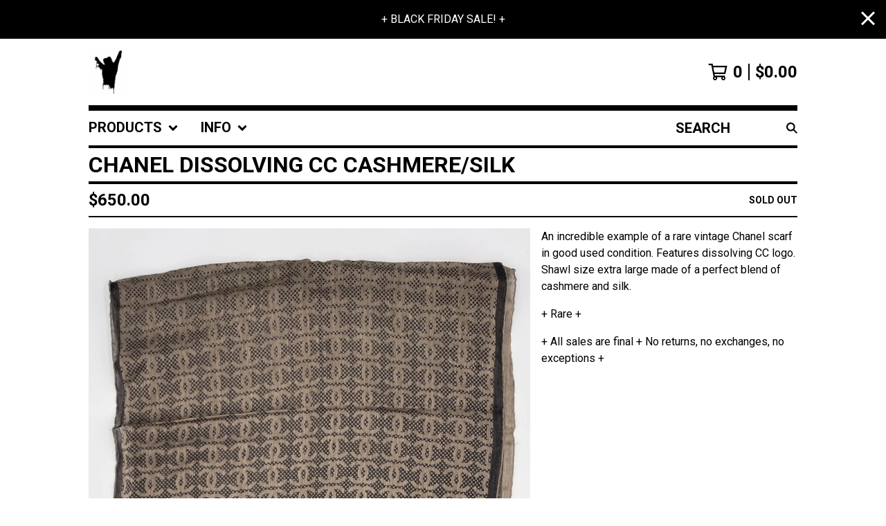

--- FILE ---
content_type: text/html; charset=utf-8
request_url: https://www.adkillaink.com/product/chanel-dissolving-cc-cashmere-silk
body_size: 11577
content:




<!DOCTYPE html>
<html class="fixed-background">
  <head>
    <title>Chanel Dissolving CC Cashmere/Silk | ADKILLAINK</title>
    <meta charset="utf-8">
    <meta name="viewport" content="width=device-width, initial-scale=1">
    <link href="/theme_stylesheets/199901295/1700622608/theme.css" media="screen" rel="stylesheet" type="text/css">
    <!-- Served from Big Cartel Storefront -->
<!-- Big Cartel generated meta tags -->
<meta name="generator" content="Big Cartel" />
<meta name="author" content="ADKILLAINK" />
<meta name="description" content="An incredible example of a rare vintage Chanel scarf in good used condition. Features dissolving CC logo. Shawl size extra large made of a perfect..." />
<meta name="referrer" content="strict-origin-when-cross-origin" />
<meta name="product_id" content="90593181" />
<meta name="product_name" content="Chanel Dissolving CC Cashmere/Silk" />
<meta name="product_permalink" content="chanel-dissolving-cc-cashmere-silk" />
<meta name="theme_name" content="Roadie" />
<meta name="theme_version" content="1.3.1" />
<meta property="og:type" content="product" />
<meta property="og:site_name" content="ADKILLAINK" />
<meta property="og:title" content="Chanel Dissolving CC Cashmere/Silk" />
<meta property="og:url" content="https://www.adkillaink.com/product/chanel-dissolving-cc-cashmere-silk" />
<meta property="og:description" content="An incredible example of a rare vintage Chanel scarf in good used condition. Features dissolving CC logo. Shawl size extra large made of a perfect..." />
<meta property="og:image" content="https://assets.bigcartel.com/product_images/338306514/0EB6040B-0B29-4EC4-A503-F4149588A4EE.jpeg?auto=format&amp;fit=max&amp;h=1200&amp;w=1200" />
<meta property="og:image:secure_url" content="https://assets.bigcartel.com/product_images/338306514/0EB6040B-0B29-4EC4-A503-F4149588A4EE.jpeg?auto=format&amp;fit=max&amp;h=1200&amp;w=1200" />
<meta property="og:price:amount" content="650.00" />
<meta property="og:price:currency" content="USD" />
<meta property="og:availability" content="oos" />
<meta name="twitter:card" content="summary_large_image" />
<meta name="twitter:title" content="Chanel Dissolving CC Cashmere/Silk" />
<meta name="twitter:description" content="An incredible example of a rare vintage Chanel scarf in good used condition. Features dissolving CC logo. Shawl size extra large made of a perfect..." />
<meta name="twitter:image" content="https://assets.bigcartel.com/product_images/338306514/0EB6040B-0B29-4EC4-A503-F4149588A4EE.jpeg?auto=format&amp;fit=max&amp;h=1200&amp;w=1200" />
<!-- end of generated meta tags -->

<!-- Big Cartel generated link tags -->
<link rel="preconnect" href="https://fonts.googleapis.com" />
<link rel="preconnect" href="https://fonts.gstatic.com" crossorigin="true" />
<link rel="stylesheet" href="//fonts.googleapis.com/css?family=Roboto:300,400,500,700&amp;display=swap" type="text/css" title="Google Fonts" />
<link rel="canonical" href="https://www.adkillaink.com/product/chanel-dissolving-cc-cashmere-silk" />
<link rel="alternate" href="https://www.adkillaink.com/products.xml" type="application/rss+xml" title="Product Feed" />
<link rel="icon" href="/favicon.svg" type="image/svg+xml" />
<link rel="icon" href="/favicon.ico" type="image/x-icon" />
<link rel="apple-touch-icon" href="/apple-touch-icon.png" />
<!-- end of generated link tags -->

<!-- Big Cartel generated structured data -->
<script type="application/ld+json">
{"@context":"https://schema.org","@type":"BreadcrumbList","itemListElement":[{"@type":"ListItem","position":1,"name":"Home","item":"https://www.adkillaink.com/"},{"@type":"ListItem","position":2,"name":"Products","item":"https://www.adkillaink.com/products"},{"@type":"ListItem","position":3,"name":"ACCESSORIES ","item":"https://www.adkillaink.com/category/accessories"},{"@type":"ListItem","position":4,"name":"Chanel Dissolving CC Cashmere/Silk","item":"https://www.adkillaink.com/product/chanel-dissolving-cc-cashmere-silk"}]}
</script>
<script type="application/ld+json">
{"@context":"https://schema.org/","@type":"Product","name":"Chanel Dissolving CC Cashmere/Silk","url":"https://www.adkillaink.com/product/chanel-dissolving-cc-cashmere-silk","description":"An incredible example of a rare vintage Chanel scarf in good used condition. Features dissolving CC logo. Shawl size extra large made of a perfect blend of cashmere and silk.\n\n+ Rare +\n\n+ All sales are final + No returns, no exchanges, no exceptions +\n","sku":"90593181","image":["https://assets.bigcartel.com/product_images/338306514/0EB6040B-0B29-4EC4-A503-F4149588A4EE.jpeg?auto=format\u0026fit=max\u0026h=1200\u0026w=1200","https://assets.bigcartel.com/product_images/338306517/D823DED4-2176-4C8E-AA38-96468BA7DED4.jpeg?auto=format\u0026fit=max\u0026h=1200\u0026w=1200","https://assets.bigcartel.com/product_images/338306415/880E52C1-E79A-4CDE-B1C2-7125CA6C8195.jpeg?auto=format\u0026fit=max\u0026h=1200\u0026w=1200","https://assets.bigcartel.com/product_images/338306421/0A5D8544-AB82-44BB-8FF6-FA9E332CAE03.jpeg?auto=format\u0026fit=max\u0026h=1200\u0026w=1200","https://assets.bigcartel.com/product_images/338306523/17AC7590-6746-45CC-9E58-E02EFA6A9BF0.jpeg?auto=format\u0026fit=max\u0026h=1200\u0026w=1200"],"brand":{"@type":"Brand","name":"ADKILLAINK"},"offers":[{"@type":"Offer","name":"Chanel Dissolving CC Cashmere/Silk","url":"https://www.adkillaink.com/product/chanel-dissolving-cc-cashmere-silk","sku":"351929643","price":"650.0","priceCurrency":"USD","priceValidUntil":"2027-02-03","availability":"https://schema.org/OutOfStock","itemCondition":"NewCondition","additionalProperty":[{"@type":"PropertyValue","propertyID":"item_group_id","value":"90593181"}],"shippingDetails":[{"@type":"OfferShippingDetails","shippingDestination":{"@type":"DefinedRegion","addressCountry":"US"},"shippingRate":{"@type":"MonetaryAmount","value":"50.0","currency":"USD"}}]}]}
</script>

<!-- end of generated structured data -->

<script>
  window.bigcartel = window.bigcartel || {};
  window.bigcartel = {
    ...window.bigcartel,
    ...{"account":{"id":1191834,"host":"www.adkillaink.com","bc_host":"adkillaink.bigcartel.com","currency":"USD","country":{"code":"US","name":"United States"}},"theme":{"name":"Roadie","version":"1.3.1","colors":{"primary_text_color":"#000000","button_background_color":"#000000","button_text_color":"#FFFFFF","button_hover_background_color":"#FFFFFF","background_color":"#FFFFFF","link_text_color":"#000000","link_hover_color":"#056FFA"}},"checkout":{"payments_enabled":true,"paypal_merchant_id":"JY28RXYSY4XK4"},"product":{"id":90593181,"name":"Chanel Dissolving CC Cashmere/Silk","permalink":"chanel-dissolving-cc-cashmere-silk","position":14,"url":"/product/chanel-dissolving-cc-cashmere-silk","status":"sold-out","created_at":"2022-06-28T18:47:51.000Z","has_password_protection":false,"images":[{"url":"https://assets.bigcartel.com/product_images/338306514/0EB6040B-0B29-4EC4-A503-F4149588A4EE.jpeg?auto=format\u0026fit=max\u0026h=1000\u0026w=1000","width":2967,"height":3441},{"url":"https://assets.bigcartel.com/product_images/338306517/D823DED4-2176-4C8E-AA38-96468BA7DED4.jpeg?auto=format\u0026fit=max\u0026h=1000\u0026w=1000","width":3024,"height":3563},{"url":"https://assets.bigcartel.com/product_images/338306415/880E52C1-E79A-4CDE-B1C2-7125CA6C8195.jpeg?auto=format\u0026fit=max\u0026h=1000\u0026w=1000","width":3024,"height":4032},{"url":"https://assets.bigcartel.com/product_images/338306421/0A5D8544-AB82-44BB-8FF6-FA9E332CAE03.jpeg?auto=format\u0026fit=max\u0026h=1000\u0026w=1000","width":3024,"height":4032},{"url":"https://assets.bigcartel.com/product_images/338306523/17AC7590-6746-45CC-9E58-E02EFA6A9BF0.jpeg?auto=format\u0026fit=max\u0026h=1000\u0026w=1000","width":3023,"height":4006}],"price":650.0,"default_price":650.0,"tax":0.0,"on_sale":true,"description":"An incredible example of a rare vintage Chanel scarf in good used condition. Features dissolving CC logo. Shawl size extra large made of a perfect blend of cashmere and silk.\r\n\r\n+ Rare +\r\n\r\n+ All sales are final + No returns, no exchanges, no exceptions +\r\n","has_option_groups":false,"options":[{"id":351929643,"name":"Chanel Dissolving CC Cashmere/Silk","price":650.0,"sold_out":true,"has_custom_price":false,"option_group_values":[]}],"artists":[],"categories":[{"id":1417813962,"name":"ACCESSORIES ","permalink":"accessories","url":"/category/accessories"}],"option_groups":[]},"page":{"type":"product"}}
  }
</script>
<script async src="https://www.paypal.com/sdk/js?client-id=AbPSFDwkxJ_Pxau-Ek8nKIMWIanP8jhAdSXX5MbFoCq_VkpAHX7DZEbfTARicVRWOVUgeUt44lu7oHF-&merchant-id=JY28RXYSY4XK4&currency=USD&components=messages,buttons" data-partner-attribution-id="BigCartel_SP_PPCP" data-namespace="PayPalSDK"></script>
<style type="text/css">.bc-product-video-embed { width: 100%; max-width: 640px; margin: 0 auto 1rem; } .bc-product-video-embed iframe { aspect-ratio: 16 / 9; width: 100%; border: 0; }</style>
<script type="text/javascript">
  var _bcaq = _bcaq || [];
  _bcaq.push(['_setUrl','stats1.bigcartel.com']);_bcaq.push(['_trackVisit','1191834']);_bcaq.push(['_trackProduct','90593181','1191834']);
  (function() {
    var bca = document.createElement('script'); bca.type = 'text/javascript'; bca.async = true;
    bca.src = '/stats.min.js';
    var s = document.getElementsByTagName('script')[0]; s.parentNode.insertBefore(bca, s);
  })();
</script>
<script src="/assets/currency-formatter-e6d2ec3fd19a4c813ec8b993b852eccecac4da727de1c7e1ecbf0a335278e93a.js"></script>
  
<style></style>
</head>

  <body id="product_page" class="
  fixed-width

  
      below-header no-sidebar
    
  
    left-sidebar
  

 theme show-gutters">
    <a class="skip-link" href="#main">Skip to main content</a>
    
    
      <aside role="complementary" aria-label="Announcement message" class="announcement-message" id="announce-message">
        <div class="announcement-wrapper">
          <div class="announcement-message-text">+ BLACK FRIDAY SALE! +</div>
        </div>
        <button aria-label="Close announcement" class="button announcement-message-close" title="Close announcement message">
          <svg aria-hidden="true" width="20" height="20" viewBox="0 0 20 20" xmlns="http://www.w3.org/2000/svg"><path d="M17.7777778 0L20 2.22222222 12.222 10 20 17.7777778 17.7777778 20 10 12.222 2.22222222 20 0 17.7777778 7.778 10 0 2.22222222 2.22222222 0 10 7.778z" fill-rule="evenodd"/></svg>
        </button>
      </aside>
    
    <div class="outer-wrapper fixed-width">
      

      <header class="header">
        <div class="wrapper header-wrapper header-left-align hide-toggle">
          <button class="open-menu hamburger hamburger--squeeze" type="button" title="Open menu">
            <span class="hamburger-box">
              <span class="hamburger-inner"></span>
            </span>
          </button>

          <div class="header-branding">
            <a class="header-home-link has-logo" href="/" title="Home">
              
                <img alt="ADKILLAINK Home" class="store-logo" src="https://assets.bigcartel.com/theme_images/83291610/C2A1A12F-68A3-48C4-B2D4-284328081C72.jpeg?auto=format&fit=max&h=300&w=1800"/>
              
            </a>
          </div>

          <a href="/cart" class="header-cart" title="View cart" aria-label="View cart">
            <span class="header-cart-icon"><svg aria-hidden="true" width="28" height="24" viewBox="0 0 32 28" xmlns="http://www.w3.org/2000/svg"><path d="M25.3749929 27.9999278c1.9329635 0 3.4999917-1.5670227 3.4999917-3.4999862 0-.991796-.4131994-1.8865006-1.0760168-2.5233628.1341029-.1041601.2011543-.1766346.2011543-.2174235V20.124952H11.1430856l-.5134952-2.6249937h17.0846227c.6174225 0 1.1513721-.4303426 1.2824829-1.0337195C30.9224827 7.82207961 31.885376 3.5 31.885376 3.5H7.89030864L7.40576172 0H.65624844v2.62499374h4.38812735L8.85027492 22.0773552c-.60364389.6289048-.9752937 1.4820598-.9752937 2.4225864 0 1.9329635 1.56702813 3.4999862 3.49999168 3.4999862 1.9329635 0 3.4999916-1.5670227 3.4999916-3.4999862 0-.5205981-.2102579-1.3028839-.4693821-1.7499958h7.938801c-.2591242.4471119-.4693821 1.2293977-.4693821 1.7461506 0 1.9368087 1.5670281 3.5038314 3.4999916 3.5038314zm1.2817352-13.1249633H10.1160953L8.40380382 6.1249854H28.5587164l-1.9019883 8.7499791zm-15.2817552 10.937474c-.7237532 0-1.3124969-.5887438-1.3124969-1.3124969 0-.7237532.5887437-1.3124969 1.3124969-1.3124969.7237531 0 1.3124969.5887437 1.3124969 1.3124969 0 .7237531-.5887438 1.3124969-1.3124969 1.3124969zm13.9999666 0c-.7237532 0-1.3124969-.5887438-1.3124969-1.3124969 0-.7237532.5887437-1.3124969 1.3124969-1.3124969s1.3124969.5887437 1.3124969 1.3124969c0 .7237531-.5887437 1.3124969-1.3124969 1.3124969z" fill-rule="nonzero"/></svg></span>
            <span class="header-cart-count">0</span>
            <span class="header-cart-total"><span data-currency-amount="0" data-currency-code="USD"><span class="currency_sign">$</span>0.00</span></span>
          </a>

        </div>
      </header>

      <div class="content-wrapper under-header">

        

            <nav class="horizontal-nav main-nav header-nav-container" aria-label="Main navigation">

              <ul class="nav" role="menubar" aria-hidden="false">
                <li class="nav-menu-item" role="menuitem" aria-haspopup="true">

                  
                    <a href="#"><span class="hover-underline">Products <svg aria-hidden="true" width="16" height="10" viewBox="0 0 10 8" xmlns="http://www.w3.org/2000/svg"><path d="M5.52498072 7.00937603l4.24998987-4.24998987c.29376151-.2906182.29376151-.76562318 0-1.05935416L9.06873448.99376537c-.2906182-.29373099-.76562317-.29373099-1.05938468 0L4.99687529 4.00627039 1.98437027.99376537c-.2906182-.29373099-.76562318-.29373099-1.05938468 0L.21874948 1.700032c-.2937615.2906182-.2937615.76562317 0 1.05935416l4.24998987 4.24998987c.2937615.2937615.76873596.2937615 1.05624137 0z" fill-rule="nonzero"/></svg></span></a>
                    <ul aria-hidden="true" role="menu" class="horizontal-nav-links">
                      <li class="horizontal-nav-link " role="menuitem"><a href="/products" tabindex="-1">All</a></li>

                      
                        
                          <li class="horizontal-nav-link"><a href="/category/frames" tabindex="-1">FRAMES</a></li>
                        
                          <li class="horizontal-nav-link"><a href="/category/luggage" tabindex="-1">LUGGAGE</a></li>
                        
                          <li class="horizontal-nav-link"><a href="/category/accessories" tabindex="-1">ACCESSORIES </a></li>
                        
                          <li class="horizontal-nav-link"><a href="/category/clothing" tabindex="-1">CLOTHING</a></li>
                        
                          <li class="horizontal-nav-link"><a href="/category/trunks" tabindex="-1">TRUNKS</a></li>
                        
                          <li class="horizontal-nav-link"><a href="/category/watches" tabindex="-1">WATCHES</a></li>
                        
                          <li class="horizontal-nav-link"><a href="/category/jewelry" tabindex="-1">JEWELRY</a></li>
                        
                          <li class="horizontal-nav-link"><a href="/category/black-friday-sale" tabindex="-1">BLACK FRIDAY SALE</a></li>
                        
                      
                    </ul>
                  
                </li>

                

                
                  <li class="nav-menu-item" role="menuitem" aria-haspopup="true">
                    <a href="#"><span class="hover-underline">Info <svg aria-hidden="true" width="16" height="10" viewBox="0 0 10 8" xmlns="http://www.w3.org/2000/svg"><path d="M5.52498072 7.00937603l4.24998987-4.24998987c.29376151-.2906182.29376151-.76562318 0-1.05935416L9.06873448.99376537c-.2906182-.29373099-.76562317-.29373099-1.05938468 0L4.99687529 4.00627039 1.98437027.99376537c-.2906182-.29373099-.76562318-.29373099-1.05938468 0L.21874948 1.700032c-.2937615.2906182-.2937615.76562317 0 1.05935416l4.24998987 4.24998987c.2937615.2937615.76873596.2937615 1.05624137 0z" fill-rule="nonzero"/></svg></span></a>
                    <ul aria-hidden="true" role="menu" class="horizontal-nav-links">
                      
                        <li class="horizontal-nav-link" role="menuitem"><a href="/policies" tabindex="-1">POLICY</a></li></li>
                      
                      <li class="horizontal-nav-link" role="menuitem"><a href="/contact" tabindex="-1">Contact</a></li>
                      
                        <li class="horizontal-nav-link" role="menuitem"><a href="http://www.Instagram.com/adkillaink" tabindex="-1">Back to site</a></li>
                      
                    </ul>
                  </li>
                

              </ul>

              
                <section class="nav-section nav-section-search">
                  <form class="search-form" name="search" action="/products" method="get" accept-charset="utf8">
                    <input type="hidden" name="utf8" value='✓'>
                    <label for="below-header-search-input" class="visually-hidden">Search products</label>
                    <input id="below-header-search-input" class="search-input" name="search" placeholder="Search" type="text" autocomplete="off" />
                    <button class="button min-btn search-button" type="submit" title="Search"><svg width="16" height="16" viewBox="0 0 16 16" xmlns="http://www.w3.org/2000/svg"><path d="M6.31895387 0c3.48986186 0 6.31895383 2.82909201 6.31895383 6.31895387 0 1.36478192-.4326703 2.62850826-1.1683262 3.66149429L16 14.5106083 14.5106083 16l-4.53016014-4.5304185c-1.03298603.7356559-2.29671237 1.1683262-3.66149429 1.1683262C2.82909201 12.6379077 0 9.80881573 0 6.31895387S2.82909201 0 6.31895387 0zm0 2.10631796c-2.32657457 0-4.21263591 1.88606134-4.21263591 4.21263591 0 2.32657458 1.88606134 4.21263593 4.21263591 4.21263593 2.32657458 0 4.21263593-1.88606135 4.21263593-4.21263593 0-2.32657457-1.88606135-4.21263591-4.21263593-4.21263591z" fill-rule="evenodd"/></svg></button>
                  </form>
                </section>
              

            </nav>

        

        <aside class="sidebar left-sidebar">
          
          <nav class="sidebar-nav" aria-label="Main navigation">
            <div class="nav-section nav-section-cart">
              <a href="/cart" class="nav-cart-link" title="View cart" aria-label="View cart">
                <span class="sidebar-cart-title">Cart</span>
                <span class="sidebar-cart-count">0</span>
                <span class="sidebar-cart-total"><span data-currency-amount="0" data-currency-code="USD"><span class="currency_sign">$</span>0.00</span></span>
              </a>
            </div>
            
              <div class="nav-section nav-section-search">
                <form class="search-form" name="search" action="/products" method="get" accept-charset="utf8">
                  <input type="hidden" name="utf8" value='✓'>
                  <label for="sidebar-search-input" class="visually-hidden">Search products</label>
                  <input id="sidebar-search-input" class="search-input" name="search" placeholder="Search" type="text" autocomplete="off" />
                  <button class="button min-btn search-button" type="submit" title="Search"><svg width="18" height="18" viewBox="0 0 16 16" xmlns="http://www.w3.org/2000/svg"><path d="M6.31895387 0c3.48986186 0 6.31895383 2.82909201 6.31895383 6.31895387 0 1.36478192-.4326703 2.62850826-1.1683262 3.66149429L16 14.5106083 14.5106083 16l-4.53016014-4.5304185c-1.03298603.7356559-2.29671237 1.1683262-3.66149429 1.1683262C2.82909201 12.6379077 0 9.80881573 0 6.31895387S2.82909201 0 6.31895387 0zm0 2.10631796c-2.32657457 0-4.21263591 1.88606134-4.21263591 4.21263591 0 2.32657458 1.88606134 4.21263593 4.21263591 4.21263593 2.32657458 0 4.21263593-1.88606135 4.21263593-4.21263593 0-2.32657457-1.88606135-4.21263591-4.21263593-4.21263591z" fill-rule="evenodd"/></svg></button>
                </form>
              </div>
            

            <div class="nav-section nav-section-categories" data-type="categories">
              <div class="nav-section-title">
                
                  <div class="nav-section-title-text">
                    
                      Products
                    
                  </div>
                
              </div>
              
                <ul class="sidebar-nav-links sidebar-category-links">
                  <li class="sidebar-nav-link"><a href="/products">All</a></li>
                  
                    <li class="sidebar-nav-link"><a title="View FRAMES" href="/category/frames">FRAMES</a></li>
                  
                    <li class="sidebar-nav-link"><a title="View LUGGAGE" href="/category/luggage">LUGGAGE</a></li>
                  
                    <li class="sidebar-nav-link"><a title="View ACCESSORIES " href="/category/accessories">ACCESSORIES </a></li>
                  
                    <li class="sidebar-nav-link"><a title="View CLOTHING" href="/category/clothing">CLOTHING</a></li>
                  
                    <li class="sidebar-nav-link"><a title="View TRUNKS" href="/category/trunks">TRUNKS</a></li>
                  
                    <li class="sidebar-nav-link"><a title="View WATCHES" href="/category/watches">WATCHES</a></li>
                  
                    <li class="sidebar-nav-link"><a title="View JEWELRY" href="/category/jewelry">JEWELRY</a></li>
                  
                    <li class="sidebar-nav-link"><a title="View BLACK FRIDAY SALE" href="/category/black-friday-sale">BLACK FRIDAY SALE</a></li>
                  
                </ul>
              
            </div>

            

            <div class="nav-section nav-section-info">
              <ul class="sidebar-nav-links compact-nav-links">
                
                  <li class="sidebar-nav-link medium-border"><a title="View POLICY" href="/policies">POLICY</a></li>
                
                <li class="sidebar-nav-link medium-border"><a href="/contact">Contact</a></li>
                
                  <li class="sidebar-nav-link medium-border"><a href="http://www.Instagram.com/adkillaink">Back to site</a></li>
                
              </ul>
            </div>
            
              <div class="nav-section nav-section-social">
                <div class="social-links">
                  
                  
                  
                    <a title="Instagram" href="https://instagram.com/adkillaink" aria-label="Instagram"><svg width="20" height="20" viewBox="0 0 20 20" xmlns="http://www.w3.org/2000/svg"><path d="M10.0044628 4.87225259c-2.83833539 0-5.12774741 2.28941203-5.12774741 5.12774741 0 2.8383354 2.28941202 5.1277474 5.12774741 5.1277474 2.8383354 0 5.1277474-2.289412 5.1277474-5.1277474 0-2.83833538-2.289412-5.12774741-5.1277474-5.12774741zm0 8.46145261c-1.83420731 0-3.33370524-1.4950351-3.33370524-3.3337052 0-1.83867009 1.49503514-3.33370523 3.33370524-3.33370523S13.338168 8.16132991 13.338168 10c0 1.8386701-1.4994979 3.3337052-3.3337052 3.3337052zm6.5335267-8.67120381c0 .66495593-.535535 1.19602812-1.1960281 1.19602812-.6649559 0-1.1960281-.53553498-1.1960281-1.19602812 0-.66049313.535535-1.19602811 1.1960281-1.19602811.6604931 0 1.1960281.53553498 1.1960281 1.19602811zm3.3961843 1.21387929c-.0758674-1.60214214-.4418163-3.02130983-1.6155305-4.1905612C17.1493919.51656811 15.7302243.15061921 14.1280821.07028897c-1.6512328-.09371863-6.60046858-.09371863-8.25170142 0-1.59767935.07586745-3.01684704.44181635-4.1905612 1.61106772C.51210532 2.85060806.15061921 4.26977574.07028897 5.87191788c-.09371863 1.65123285-.09371863 6.60046862 0 8.25170142.07586745 1.6021422.44181635 3.0213099 1.61553051 4.1905612 1.17371416 1.1692514 2.58841906 1.5352003 4.1905612 1.6155305 1.65123284.0937187 6.60046862.0937187 8.25170142 0 1.6021422-.0758674 3.0213098-.4418163 4.1905612-1.6155305 1.1692514-1.1692513 1.5352003-2.588419 1.6155305-4.1905612.0937186-1.6512328.0937186-6.59600578 0-8.24723862zM17.8009595 15.8953475c-.3480977.8747072-1.0219792 1.5485887-1.9011492 1.9011492-1.3165235.5221466-4.4404775.4016512-5.8953475.4016512-1.45487003 0-4.58328685.1160326-5.89534755-.4016512-.87470713-.3480977-1.54858864-1.0219792-1.90114917-1.9011492C1.68581948 14.5788241 1.80631485 11.45487 1.80631485 10c0-1.45487002-.11603258-4.58328685.40165123-5.89534754.34809774-.87470713 1.02197925-1.54858864 1.90114917-1.90114917 1.31652349-.5221466 4.44047752-.40165123 5.89534755-.40165123 1.45487 0 4.5832868-.11603258 5.8953475.40165123.8747072.34809774 1.5485887 1.02197925 1.9011492 1.90114917.5221466 1.31652349.4016512 4.44047752.4016512 5.89534754 0 1.45487.1204954 4.5832868-.4016512 5.8953475z" fill-rule="nonzero"/></svg></a>
                  
                  
                  
                  
                  
                </div>
              </div>
            
            <div class="nav-section nav-section-credit">
              <div class="badge"><a href="https://www.bigcartel.com/?utm_source=bigcartel&utm_medium=storefront&utm_campaign=1191834&utm_term=adkillaink" data-bc-hook="attribution">Powered by Big Cartel</a></div>
            </div>
          </nav>
        </aside>

        <main class="main main-product" id="main">
          
            

<div class="page-heading product-heading">
  <h1 class="page-title">Chanel Dissolving CC Cashmere/Silk</h1>
</div>
<div class="page-subheading">
  <div class="page-subheading-price">
    
      <span data-currency-amount="650.0" data-currency-code="USD"><span class="currency_sign">$</span>650.00</span>
    
  </div>
  
    <div class="page-subheading-status">
      Sold out
    </div>
  
</div>
<div class="product-page-columns">
  <div class="product-images product-image-zooming product-images-thumbs">
    <div class="primary-product-image-container">
      <img
        alt="Chanel Dissolving CC Cashmere/Silk"
        class="product-image primary-product-image product-image-zoom blur-up lazyload"
        src="https://assets.bigcartel.com/product_images/338306514/0EB6040B-0B29-4EC4-A503-F4149588A4EE.jpeg?auto=format&fit=max&w=100"
        data-srcset="
          https://assets.bigcartel.com/product_images/338306514/0EB6040B-0B29-4EC4-A503-F4149588A4EE.jpeg?auto=format&fit=max&w=400 400w,
          https://assets.bigcartel.com/product_images/338306514/0EB6040B-0B29-4EC4-A503-F4149588A4EE.jpeg?auto=format&fit=max&w=550 550w,
          https://assets.bigcartel.com/product_images/338306514/0EB6040B-0B29-4EC4-A503-F4149588A4EE.jpeg?auto=format&fit=max&w=800 800w,
          https://assets.bigcartel.com/product_images/338306514/0EB6040B-0B29-4EC4-A503-F4149588A4EE.jpeg?auto=format&fit=max&w=1050 1050w,
          https://assets.bigcartel.com/product_images/338306514/0EB6040B-0B29-4EC4-A503-F4149588A4EE.jpeg?auto=format&fit=max&w=1300 1300w,
          https://assets.bigcartel.com/product_images/338306514/0EB6040B-0B29-4EC4-A503-F4149588A4EE.jpeg?auto=format&fit=max&w=1700 1700w,
          https://assets.bigcartel.com/product_images/338306514/0EB6040B-0B29-4EC4-A503-F4149588A4EE.jpeg?auto=format&fit=max&w=1900 1900w,
          https://assets.bigcartel.com/product_images/338306514/0EB6040B-0B29-4EC4-A503-F4149588A4EE.jpeg?auto=format&fit=max&w=2100 2100w,
        "
        data-sizes="auto"
        data-zoom="https://assets.bigcartel.com/product_images/338306514/0EB6040B-0B29-4EC4-A503-F4149588A4EE.jpeg?auto=format&fit=max&w=1500"
      >
    </div>
    
      <div class="secondary-product-image-container secondary-product-image-container--thumbs ">
        
          <div class="product-image-link secondary-product-image-link secondary-product-image-link--thumbs active" data-url="https://assets.bigcartel.com/product_images/338306514/0EB6040B-0B29-4EC4-A503-F4149588A4EE.jpeg?auto=format&fit=max&w=1000" data-srcset="
                  https://assets.bigcartel.com/product_images/338306514/0EB6040B-0B29-4EC4-A503-F4149588A4EE.jpeg?auto=format&fit=max&w=400 400w,
                  https://assets.bigcartel.com/product_images/338306514/0EB6040B-0B29-4EC4-A503-F4149588A4EE.jpeg?auto=format&fit=max&w=550 550w,
                  https://assets.bigcartel.com/product_images/338306514/0EB6040B-0B29-4EC4-A503-F4149588A4EE.jpeg?auto=format&fit=max&w=800 800w,
                  https://assets.bigcartel.com/product_images/338306514/0EB6040B-0B29-4EC4-A503-F4149588A4EE.jpeg?auto=format&fit=max&w=1050 1050w,
                  https://assets.bigcartel.com/product_images/338306514/0EB6040B-0B29-4EC4-A503-F4149588A4EE.jpeg?auto=format&fit=max&w=1300 1300w,
                  https://assets.bigcartel.com/product_images/338306514/0EB6040B-0B29-4EC4-A503-F4149588A4EE.jpeg?auto=format&fit=max&w=1700 1700w,
                  https://assets.bigcartel.com/product_images/338306514/0EB6040B-0B29-4EC4-A503-F4149588A4EE.jpeg?auto=format&fit=max&w=1900 1900w,
                  https://assets.bigcartel.com/product_images/338306514/0EB6040B-0B29-4EC4-A503-F4149588A4EE.jpeg?auto=format&fit=max&w=2100 2100w,
                " data-zoom="https://assets.bigcartel.com/product_images/338306514/0EB6040B-0B29-4EC4-A503-F4149588A4EE.jpeg?auto=format&fit=max&w=1500">
            <img class="product-image secondary-product-image" src="https://assets.bigcartel.com/product_images/338306514/0EB6040B-0B29-4EC4-A503-F4149588A4EE.jpeg?auto=format&fit=max&w=1000" data-zoom="https://assets.bigcartel.com/product_images/338306514/0EB6040B-0B29-4EC4-A503-F4149588A4EE.jpeg?auto=format&fit=max&w=1500" alt="Chanel Dissolving CC Cashmere/Silk">
          </div>
        
          <div class="product-image-link secondary-product-image-link secondary-product-image-link--thumbs" data-url="https://assets.bigcartel.com/product_images/338306517/D823DED4-2176-4C8E-AA38-96468BA7DED4.jpeg?auto=format&fit=max&w=1000" data-srcset="
                  https://assets.bigcartel.com/product_images/338306517/D823DED4-2176-4C8E-AA38-96468BA7DED4.jpeg?auto=format&fit=max&w=400 400w,
                  https://assets.bigcartel.com/product_images/338306517/D823DED4-2176-4C8E-AA38-96468BA7DED4.jpeg?auto=format&fit=max&w=550 550w,
                  https://assets.bigcartel.com/product_images/338306517/D823DED4-2176-4C8E-AA38-96468BA7DED4.jpeg?auto=format&fit=max&w=800 800w,
                  https://assets.bigcartel.com/product_images/338306517/D823DED4-2176-4C8E-AA38-96468BA7DED4.jpeg?auto=format&fit=max&w=1050 1050w,
                  https://assets.bigcartel.com/product_images/338306517/D823DED4-2176-4C8E-AA38-96468BA7DED4.jpeg?auto=format&fit=max&w=1300 1300w,
                  https://assets.bigcartel.com/product_images/338306517/D823DED4-2176-4C8E-AA38-96468BA7DED4.jpeg?auto=format&fit=max&w=1700 1700w,
                  https://assets.bigcartel.com/product_images/338306517/D823DED4-2176-4C8E-AA38-96468BA7DED4.jpeg?auto=format&fit=max&w=1900 1900w,
                  https://assets.bigcartel.com/product_images/338306517/D823DED4-2176-4C8E-AA38-96468BA7DED4.jpeg?auto=format&fit=max&w=2100 2100w,
                " data-zoom="https://assets.bigcartel.com/product_images/338306517/D823DED4-2176-4C8E-AA38-96468BA7DED4.jpeg?auto=format&fit=max&w=1500">
            <img class="product-image secondary-product-image" src="https://assets.bigcartel.com/product_images/338306517/D823DED4-2176-4C8E-AA38-96468BA7DED4.jpeg?auto=format&fit=max&w=1000" data-zoom="https://assets.bigcartel.com/product_images/338306517/D823DED4-2176-4C8E-AA38-96468BA7DED4.jpeg?auto=format&fit=max&w=1500" alt="Chanel Dissolving CC Cashmere/Silk">
          </div>
        
          <div class="product-image-link secondary-product-image-link secondary-product-image-link--thumbs" data-url="https://assets.bigcartel.com/product_images/338306415/880E52C1-E79A-4CDE-B1C2-7125CA6C8195.jpeg?auto=format&fit=max&w=1000" data-srcset="
                  https://assets.bigcartel.com/product_images/338306415/880E52C1-E79A-4CDE-B1C2-7125CA6C8195.jpeg?auto=format&fit=max&w=400 400w,
                  https://assets.bigcartel.com/product_images/338306415/880E52C1-E79A-4CDE-B1C2-7125CA6C8195.jpeg?auto=format&fit=max&w=550 550w,
                  https://assets.bigcartel.com/product_images/338306415/880E52C1-E79A-4CDE-B1C2-7125CA6C8195.jpeg?auto=format&fit=max&w=800 800w,
                  https://assets.bigcartel.com/product_images/338306415/880E52C1-E79A-4CDE-B1C2-7125CA6C8195.jpeg?auto=format&fit=max&w=1050 1050w,
                  https://assets.bigcartel.com/product_images/338306415/880E52C1-E79A-4CDE-B1C2-7125CA6C8195.jpeg?auto=format&fit=max&w=1300 1300w,
                  https://assets.bigcartel.com/product_images/338306415/880E52C1-E79A-4CDE-B1C2-7125CA6C8195.jpeg?auto=format&fit=max&w=1700 1700w,
                  https://assets.bigcartel.com/product_images/338306415/880E52C1-E79A-4CDE-B1C2-7125CA6C8195.jpeg?auto=format&fit=max&w=1900 1900w,
                  https://assets.bigcartel.com/product_images/338306415/880E52C1-E79A-4CDE-B1C2-7125CA6C8195.jpeg?auto=format&fit=max&w=2100 2100w,
                " data-zoom="https://assets.bigcartel.com/product_images/338306415/880E52C1-E79A-4CDE-B1C2-7125CA6C8195.jpeg?auto=format&fit=max&w=1500">
            <img class="product-image secondary-product-image" src="https://assets.bigcartel.com/product_images/338306415/880E52C1-E79A-4CDE-B1C2-7125CA6C8195.jpeg?auto=format&fit=max&w=1000" data-zoom="https://assets.bigcartel.com/product_images/338306415/880E52C1-E79A-4CDE-B1C2-7125CA6C8195.jpeg?auto=format&fit=max&w=1500" alt="Chanel Dissolving CC Cashmere/Silk">
          </div>
        
          <div class="product-image-link secondary-product-image-link secondary-product-image-link--thumbs" data-url="https://assets.bigcartel.com/product_images/338306421/0A5D8544-AB82-44BB-8FF6-FA9E332CAE03.jpeg?auto=format&fit=max&w=1000" data-srcset="
                  https://assets.bigcartel.com/product_images/338306421/0A5D8544-AB82-44BB-8FF6-FA9E332CAE03.jpeg?auto=format&fit=max&w=400 400w,
                  https://assets.bigcartel.com/product_images/338306421/0A5D8544-AB82-44BB-8FF6-FA9E332CAE03.jpeg?auto=format&fit=max&w=550 550w,
                  https://assets.bigcartel.com/product_images/338306421/0A5D8544-AB82-44BB-8FF6-FA9E332CAE03.jpeg?auto=format&fit=max&w=800 800w,
                  https://assets.bigcartel.com/product_images/338306421/0A5D8544-AB82-44BB-8FF6-FA9E332CAE03.jpeg?auto=format&fit=max&w=1050 1050w,
                  https://assets.bigcartel.com/product_images/338306421/0A5D8544-AB82-44BB-8FF6-FA9E332CAE03.jpeg?auto=format&fit=max&w=1300 1300w,
                  https://assets.bigcartel.com/product_images/338306421/0A5D8544-AB82-44BB-8FF6-FA9E332CAE03.jpeg?auto=format&fit=max&w=1700 1700w,
                  https://assets.bigcartel.com/product_images/338306421/0A5D8544-AB82-44BB-8FF6-FA9E332CAE03.jpeg?auto=format&fit=max&w=1900 1900w,
                  https://assets.bigcartel.com/product_images/338306421/0A5D8544-AB82-44BB-8FF6-FA9E332CAE03.jpeg?auto=format&fit=max&w=2100 2100w,
                " data-zoom="https://assets.bigcartel.com/product_images/338306421/0A5D8544-AB82-44BB-8FF6-FA9E332CAE03.jpeg?auto=format&fit=max&w=1500">
            <img class="product-image secondary-product-image" src="https://assets.bigcartel.com/product_images/338306421/0A5D8544-AB82-44BB-8FF6-FA9E332CAE03.jpeg?auto=format&fit=max&w=1000" data-zoom="https://assets.bigcartel.com/product_images/338306421/0A5D8544-AB82-44BB-8FF6-FA9E332CAE03.jpeg?auto=format&fit=max&w=1500" alt="Chanel Dissolving CC Cashmere/Silk">
          </div>
        
          <div class="product-image-link secondary-product-image-link secondary-product-image-link--thumbs" data-url="https://assets.bigcartel.com/product_images/338306523/17AC7590-6746-45CC-9E58-E02EFA6A9BF0.jpeg?auto=format&fit=max&w=1000" data-srcset="
                  https://assets.bigcartel.com/product_images/338306523/17AC7590-6746-45CC-9E58-E02EFA6A9BF0.jpeg?auto=format&fit=max&w=400 400w,
                  https://assets.bigcartel.com/product_images/338306523/17AC7590-6746-45CC-9E58-E02EFA6A9BF0.jpeg?auto=format&fit=max&w=550 550w,
                  https://assets.bigcartel.com/product_images/338306523/17AC7590-6746-45CC-9E58-E02EFA6A9BF0.jpeg?auto=format&fit=max&w=800 800w,
                  https://assets.bigcartel.com/product_images/338306523/17AC7590-6746-45CC-9E58-E02EFA6A9BF0.jpeg?auto=format&fit=max&w=1050 1050w,
                  https://assets.bigcartel.com/product_images/338306523/17AC7590-6746-45CC-9E58-E02EFA6A9BF0.jpeg?auto=format&fit=max&w=1300 1300w,
                  https://assets.bigcartel.com/product_images/338306523/17AC7590-6746-45CC-9E58-E02EFA6A9BF0.jpeg?auto=format&fit=max&w=1700 1700w,
                  https://assets.bigcartel.com/product_images/338306523/17AC7590-6746-45CC-9E58-E02EFA6A9BF0.jpeg?auto=format&fit=max&w=1900 1900w,
                  https://assets.bigcartel.com/product_images/338306523/17AC7590-6746-45CC-9E58-E02EFA6A9BF0.jpeg?auto=format&fit=max&w=2100 2100w,
                " data-zoom="https://assets.bigcartel.com/product_images/338306523/17AC7590-6746-45CC-9E58-E02EFA6A9BF0.jpeg?auto=format&fit=max&w=1500">
            <img class="product-image secondary-product-image" src="https://assets.bigcartel.com/product_images/338306523/17AC7590-6746-45CC-9E58-E02EFA6A9BF0.jpeg?auto=format&fit=max&w=1000" data-zoom="https://assets.bigcartel.com/product_images/338306523/17AC7590-6746-45CC-9E58-E02EFA6A9BF0.jpeg?auto=format&fit=max&w=1500" alt="Chanel Dissolving CC Cashmere/Silk">
          </div>
        
      </div>
      
    
  </div>
  <div class="product-details product-sold-out">
    
    
    
      <div class="product-detail-tab-section product-description">
        <p>An incredible example of a rare vintage Chanel scarf in good used condition. Features dissolving CC logo. Shawl size extra large made of a perfect blend of cashmere and silk.</p>
<p>+ Rare +</p>
<p>+ All sales are final + No returns, no exchanges, no exceptions +</p>
      </div>
    
    
  </div>
</div>



  <aside class="related-products-container" data-num-products="4" role="complementary" aria-label="Related products">
    <div class="all-similar-products" style="display: none">
          
            
              
              
              
              
              
              
            <a class="prod-thumb product-image-small under_image left-align cover show-quickview" href="/product/cartier-juste-un-clou-nail-bracelet" title="View CARTIER JUSTE UN CLOU NAIL BRACELET">
              <div class="prod-thumb-container">
                <div class="product-list-image-container product-list-image-container-cover">
                  <img
                    alt=""
                    class="blur-up product-list-image lazyload grid-cover"
                    src="https://assets.bigcartel.com/product_images/338546055/A206EC4C-1274-46A2-A059-F70E2E86AC58.jpeg?auto=format&fit=max&w=20"
                    data-aspectratio="0.75"
                    data-srcset="
                      https://assets.bigcartel.com/product_images/338546055/A206EC4C-1274-46A2-A059-F70E2E86AC58.jpeg?auto=format&fit=max&w=200 200w,
                      https://assets.bigcartel.com/product_images/338546055/A206EC4C-1274-46A2-A059-F70E2E86AC58.jpeg?auto=format&fit=max&w=280 280w,
                      https://assets.bigcartel.com/product_images/338546055/A206EC4C-1274-46A2-A059-F70E2E86AC58.jpeg?auto=format&fit=max&w=350 350w,
                      https://assets.bigcartel.com/product_images/338546055/A206EC4C-1274-46A2-A059-F70E2E86AC58.jpeg?auto=format&fit=max&w=400 400w,
                      https://assets.bigcartel.com/product_images/338546055/A206EC4C-1274-46A2-A059-F70E2E86AC58.jpeg?auto=format&fit=max&w=500 500w,
                      https://assets.bigcartel.com/product_images/338546055/A206EC4C-1274-46A2-A059-F70E2E86AC58.jpeg?auto=format&fit=max&w=650 650w,
                      https://assets.bigcartel.com/product_images/338546055/A206EC4C-1274-46A2-A059-F70E2E86AC58.jpeg?auto=format&fit=max&w=800 800w,
                      https://assets.bigcartel.com/product_images/338546055/A206EC4C-1274-46A2-A059-F70E2E86AC58.jpeg?auto=format&fit=max&w=1000 1000w,
                      https://assets.bigcartel.com/product_images/338546055/A206EC4C-1274-46A2-A059-F70E2E86AC58.jpeg?auto=format&fit=max&w=1200 1200w,
                      https://assets.bigcartel.com/product_images/338546055/A206EC4C-1274-46A2-A059-F70E2E86AC58.jpeg?auto=format&fit=max&w=1300 1300w
                    "
                    data-sizes="auto"
                  >
                  <div class="prod-thumb-status circle">Sold out</div>
                  
                    <div class="product-list-quickview-container">
                      <div class="product-list-quickview-container-background"></div>
                      <button class="button open-quickview" data-permalink="cartier-juste-un-clou-nail-bracelet" data-has-default="true" title="Quick view CARTIER JUSTE UN CLOU NAIL BRACELET" tabindex="-1">
                        <span class="open-quickview-text">Quick View</span>
                        <svg aria-hidden="true" class="open-quickview-icon" width="19" height="12" viewBox="0 0 19 12" xmlns="http://www.w3.org/2000/svg"><path d="M9.16664521 12c3.84154359 0 7.19749259-2.23873368 8.89121419-5.54405416.0600279-.1187131.1087338-.32305832.1087338-.45608412 0-.13302581-.0487059-.33737102-.1087338-.45608412C16.3631918 2.23720589 13.0081888.00002861 9.16664521.00002861c-3.84154358 0-7.19749261 2.23873368-8.89121415 5.54405416-.06002794.1187131-.10873388.32305832-.10873388.45608412 0 .13302581.04870594.33737102.10873388.45608412C1.97009865 9.76282272 5.32510163 12 9.1666452 12zm.00219726-1.4999964h-.00219726c-2.48400287 0-4.49998927-2.01598643-4.49998927-4.49998929 0-2.48400287 2.0159864-4.49998928 4.49998927-4.49998928 2.48400289 0 4.49998929 2.01598641 4.49998929 4.49998928v.00219726c0 2.48278216-2.0150099 4.49779203-4.49779203 4.49779203zm.00485228-1.51375984c1.65218725 0 2.99312645-1.34090867 2.99312645-2.99312641 0-1.65218722-1.3409392-2.99309589-2.99312645-2.99309589h-.00704954c-.22271676.00311278-.57705551.05618273-.79092219.11843844.16058312.21823068.29092338.61529394.29092338.88625887 0 .82540697-.66988976 1.49530269-1.49529673 1.49530269-.27096493 0-.66802819-.13034623-.88625887-.29092934-.0577086.21255442-.10452246.56378039-.10452246.78402523 0 1.65221774 1.34090867 2.99312641 2.99312641 2.99312641z" fill-rule="nonzero"/></svg>
                      </button>
                    </div>
                  
                </div>
              </div>
              <div class="prod-thumb-info">
                <div class="prod-thumb-background"></div>
                <div class="prod-thumb-info-headers">
                  <div class="prod-thumb-name">CARTIER JUSTE UN CLOU NAIL BRACELET</div>
                  <div class="prod-thumb-price">
                    
                      <span data-currency-amount="5000.0" data-currency-code="USD"><span class="currency_sign">$</span>5,000.00</span>
                    
                  </div>
                  
                  
                </div>
              </div>
            </a>
            
          
            
              
              
              
              
              
              
            <a class="prod-thumb product-image-small under_image left-align cover show-quickview" href="/product/chanel-vintage-jewelry-scarf" title="View Chanel Vintage Jewelry scarf ">
              <div class="prod-thumb-container">
                <div class="product-list-image-container product-list-image-container-cover">
                  <img
                    alt=""
                    class="blur-up product-list-image lazyload grid-cover"
                    src="https://assets.bigcartel.com/product_images/338306931/A56DF1B3-B3A5-4720-8496-8C9D0B24D705.jpeg?auto=format&fit=max&w=20"
                    data-aspectratio="0.9737864077669903"
                    data-srcset="
                      https://assets.bigcartel.com/product_images/338306931/A56DF1B3-B3A5-4720-8496-8C9D0B24D705.jpeg?auto=format&fit=max&w=200 200w,
                      https://assets.bigcartel.com/product_images/338306931/A56DF1B3-B3A5-4720-8496-8C9D0B24D705.jpeg?auto=format&fit=max&w=280 280w,
                      https://assets.bigcartel.com/product_images/338306931/A56DF1B3-B3A5-4720-8496-8C9D0B24D705.jpeg?auto=format&fit=max&w=350 350w,
                      https://assets.bigcartel.com/product_images/338306931/A56DF1B3-B3A5-4720-8496-8C9D0B24D705.jpeg?auto=format&fit=max&w=400 400w,
                      https://assets.bigcartel.com/product_images/338306931/A56DF1B3-B3A5-4720-8496-8C9D0B24D705.jpeg?auto=format&fit=max&w=500 500w,
                      https://assets.bigcartel.com/product_images/338306931/A56DF1B3-B3A5-4720-8496-8C9D0B24D705.jpeg?auto=format&fit=max&w=650 650w,
                      https://assets.bigcartel.com/product_images/338306931/A56DF1B3-B3A5-4720-8496-8C9D0B24D705.jpeg?auto=format&fit=max&w=800 800w,
                      https://assets.bigcartel.com/product_images/338306931/A56DF1B3-B3A5-4720-8496-8C9D0B24D705.jpeg?auto=format&fit=max&w=1000 1000w,
                      https://assets.bigcartel.com/product_images/338306931/A56DF1B3-B3A5-4720-8496-8C9D0B24D705.jpeg?auto=format&fit=max&w=1200 1200w,
                      https://assets.bigcartel.com/product_images/338306931/A56DF1B3-B3A5-4720-8496-8C9D0B24D705.jpeg?auto=format&fit=max&w=1300 1300w
                    "
                    data-sizes="auto"
                  >
                  <div class="prod-thumb-status circle">On sale</div>
                  
                    <div class="product-list-quickview-container">
                      <div class="product-list-quickview-container-background"></div>
                      <button class="button open-quickview" data-permalink="chanel-vintage-jewelry-scarf" data-has-default="true" title="Quick view Chanel Vintage Jewelry scarf " tabindex="-1">
                        <span class="open-quickview-text">Quick View</span>
                        <svg aria-hidden="true" class="open-quickview-icon" width="19" height="12" viewBox="0 0 19 12" xmlns="http://www.w3.org/2000/svg"><path d="M9.16664521 12c3.84154359 0 7.19749259-2.23873368 8.89121419-5.54405416.0600279-.1187131.1087338-.32305832.1087338-.45608412 0-.13302581-.0487059-.33737102-.1087338-.45608412C16.3631918 2.23720589 13.0081888.00002861 9.16664521.00002861c-3.84154358 0-7.19749261 2.23873368-8.89121415 5.54405416-.06002794.1187131-.10873388.32305832-.10873388.45608412 0 .13302581.04870594.33737102.10873388.45608412C1.97009865 9.76282272 5.32510163 12 9.1666452 12zm.00219726-1.4999964h-.00219726c-2.48400287 0-4.49998927-2.01598643-4.49998927-4.49998929 0-2.48400287 2.0159864-4.49998928 4.49998927-4.49998928 2.48400289 0 4.49998929 2.01598641 4.49998929 4.49998928v.00219726c0 2.48278216-2.0150099 4.49779203-4.49779203 4.49779203zm.00485228-1.51375984c1.65218725 0 2.99312645-1.34090867 2.99312645-2.99312641 0-1.65218722-1.3409392-2.99309589-2.99312645-2.99309589h-.00704954c-.22271676.00311278-.57705551.05618273-.79092219.11843844.16058312.21823068.29092338.61529394.29092338.88625887 0 .82540697-.66988976 1.49530269-1.49529673 1.49530269-.27096493 0-.66802819-.13034623-.88625887-.29092934-.0577086.21255442-.10452246.56378039-.10452246.78402523 0 1.65221774 1.34090867 2.99312641 2.99312641 2.99312641z" fill-rule="nonzero"/></svg>
                      </button>
                    </div>
                  
                </div>
              </div>
              <div class="prod-thumb-info">
                <div class="prod-thumb-background"></div>
                <div class="prod-thumb-info-headers">
                  <div class="prod-thumb-name">Chanel Vintage Jewelry scarf </div>
                  <div class="prod-thumb-price">
                    
                      <span data-currency-amount="250.0" data-currency-code="USD"><span class="currency_sign">$</span>250.00</span>
                    
                  </div>
                  
                  
                </div>
              </div>
            </a>
            
          
            
          
            
              
              
              
              
              
              
            <a class="prod-thumb product-image-small under_image left-align cover show-quickview" href="/product/chanel-vintage-cashmere-scarf-shawl" title="View Chanel Vintage Cashmere XL Shawl">
              <div class="prod-thumb-container">
                <div class="product-list-image-container product-list-image-container-cover">
                  <img
                    alt=""
                    class="blur-up product-list-image lazyload grid-cover"
                    src="https://assets.bigcartel.com/product_images/338639175/72A11E75-8751-4910-A422-0ECCB50E3760.jpeg?auto=format&fit=max&w=20"
                    data-aspectratio="0.75"
                    data-srcset="
                      https://assets.bigcartel.com/product_images/338639175/72A11E75-8751-4910-A422-0ECCB50E3760.jpeg?auto=format&fit=max&w=200 200w,
                      https://assets.bigcartel.com/product_images/338639175/72A11E75-8751-4910-A422-0ECCB50E3760.jpeg?auto=format&fit=max&w=280 280w,
                      https://assets.bigcartel.com/product_images/338639175/72A11E75-8751-4910-A422-0ECCB50E3760.jpeg?auto=format&fit=max&w=350 350w,
                      https://assets.bigcartel.com/product_images/338639175/72A11E75-8751-4910-A422-0ECCB50E3760.jpeg?auto=format&fit=max&w=400 400w,
                      https://assets.bigcartel.com/product_images/338639175/72A11E75-8751-4910-A422-0ECCB50E3760.jpeg?auto=format&fit=max&w=500 500w,
                      https://assets.bigcartel.com/product_images/338639175/72A11E75-8751-4910-A422-0ECCB50E3760.jpeg?auto=format&fit=max&w=650 650w,
                      https://assets.bigcartel.com/product_images/338639175/72A11E75-8751-4910-A422-0ECCB50E3760.jpeg?auto=format&fit=max&w=800 800w,
                      https://assets.bigcartel.com/product_images/338639175/72A11E75-8751-4910-A422-0ECCB50E3760.jpeg?auto=format&fit=max&w=1000 1000w,
                      https://assets.bigcartel.com/product_images/338639175/72A11E75-8751-4910-A422-0ECCB50E3760.jpeg?auto=format&fit=max&w=1200 1200w,
                      https://assets.bigcartel.com/product_images/338639175/72A11E75-8751-4910-A422-0ECCB50E3760.jpeg?auto=format&fit=max&w=1300 1300w
                    "
                    data-sizes="auto"
                  >
                  <div class="prod-thumb-status circle">Sold out</div>
                  
                    <div class="product-list-quickview-container">
                      <div class="product-list-quickview-container-background"></div>
                      <button class="button open-quickview" data-permalink="chanel-vintage-cashmere-scarf-shawl" data-has-default="true" title="Quick view Chanel Vintage Cashmere XL Shawl" tabindex="-1">
                        <span class="open-quickview-text">Quick View</span>
                        <svg aria-hidden="true" class="open-quickview-icon" width="19" height="12" viewBox="0 0 19 12" xmlns="http://www.w3.org/2000/svg"><path d="M9.16664521 12c3.84154359 0 7.19749259-2.23873368 8.89121419-5.54405416.0600279-.1187131.1087338-.32305832.1087338-.45608412 0-.13302581-.0487059-.33737102-.1087338-.45608412C16.3631918 2.23720589 13.0081888.00002861 9.16664521.00002861c-3.84154358 0-7.19749261 2.23873368-8.89121415 5.54405416-.06002794.1187131-.10873388.32305832-.10873388.45608412 0 .13302581.04870594.33737102.10873388.45608412C1.97009865 9.76282272 5.32510163 12 9.1666452 12zm.00219726-1.4999964h-.00219726c-2.48400287 0-4.49998927-2.01598643-4.49998927-4.49998929 0-2.48400287 2.0159864-4.49998928 4.49998927-4.49998928 2.48400289 0 4.49998929 2.01598641 4.49998929 4.49998928v.00219726c0 2.48278216-2.0150099 4.49779203-4.49779203 4.49779203zm.00485228-1.51375984c1.65218725 0 2.99312645-1.34090867 2.99312645-2.99312641 0-1.65218722-1.3409392-2.99309589-2.99312645-2.99309589h-.00704954c-.22271676.00311278-.57705551.05618273-.79092219.11843844.16058312.21823068.29092338.61529394.29092338.88625887 0 .82540697-.66988976 1.49530269-1.49529673 1.49530269-.27096493 0-.66802819-.13034623-.88625887-.29092934-.0577086.21255442-.10452246.56378039-.10452246.78402523 0 1.65221774 1.34090867 2.99312641 2.99312641 2.99312641z" fill-rule="nonzero"/></svg>
                      </button>
                    </div>
                  
                </div>
              </div>
              <div class="prod-thumb-info">
                <div class="prod-thumb-background"></div>
                <div class="prod-thumb-info-headers">
                  <div class="prod-thumb-name">Chanel Vintage Cashmere XL Shawl</div>
                  <div class="prod-thumb-price">
                    
                      <span data-currency-amount="1000.0" data-currency-code="USD"><span class="currency_sign">$</span>1,000.00</span>
                    
                  </div>
                  
                  
                </div>
              </div>
            </a>
            
          
            
              
              
              
              
              
              
            <a class="prod-thumb product-image-small under_image left-align cover show-quickview" href="/product/christian-louboutin-spike-wallet" title="View Christian Louboutin Spike Wallet ">
              <div class="prod-thumb-container">
                <div class="product-list-image-container product-list-image-container-cover">
                  <img
                    alt=""
                    class="blur-up product-list-image lazyload grid-cover"
                    src="https://assets.bigcartel.com/product_images/338063631/52CCC446-161F-4358-8E2A-F54FC1738790.jpeg?auto=format&fit=max&w=20"
                    data-aspectratio="0.75"
                    data-srcset="
                      https://assets.bigcartel.com/product_images/338063631/52CCC446-161F-4358-8E2A-F54FC1738790.jpeg?auto=format&fit=max&w=200 200w,
                      https://assets.bigcartel.com/product_images/338063631/52CCC446-161F-4358-8E2A-F54FC1738790.jpeg?auto=format&fit=max&w=280 280w,
                      https://assets.bigcartel.com/product_images/338063631/52CCC446-161F-4358-8E2A-F54FC1738790.jpeg?auto=format&fit=max&w=350 350w,
                      https://assets.bigcartel.com/product_images/338063631/52CCC446-161F-4358-8E2A-F54FC1738790.jpeg?auto=format&fit=max&w=400 400w,
                      https://assets.bigcartel.com/product_images/338063631/52CCC446-161F-4358-8E2A-F54FC1738790.jpeg?auto=format&fit=max&w=500 500w,
                      https://assets.bigcartel.com/product_images/338063631/52CCC446-161F-4358-8E2A-F54FC1738790.jpeg?auto=format&fit=max&w=650 650w,
                      https://assets.bigcartel.com/product_images/338063631/52CCC446-161F-4358-8E2A-F54FC1738790.jpeg?auto=format&fit=max&w=800 800w,
                      https://assets.bigcartel.com/product_images/338063631/52CCC446-161F-4358-8E2A-F54FC1738790.jpeg?auto=format&fit=max&w=1000 1000w,
                      https://assets.bigcartel.com/product_images/338063631/52CCC446-161F-4358-8E2A-F54FC1738790.jpeg?auto=format&fit=max&w=1200 1200w,
                      https://assets.bigcartel.com/product_images/338063631/52CCC446-161F-4358-8E2A-F54FC1738790.jpeg?auto=format&fit=max&w=1300 1300w
                    "
                    data-sizes="auto"
                  >
                  <div class="prod-thumb-status circle">Sold out</div>
                  
                    <div class="product-list-quickview-container">
                      <div class="product-list-quickview-container-background"></div>
                      <button class="button open-quickview" data-permalink="christian-louboutin-spike-wallet" data-has-default="true" title="Quick view Christian Louboutin Spike Wallet " tabindex="-1">
                        <span class="open-quickview-text">Quick View</span>
                        <svg aria-hidden="true" class="open-quickview-icon" width="19" height="12" viewBox="0 0 19 12" xmlns="http://www.w3.org/2000/svg"><path d="M9.16664521 12c3.84154359 0 7.19749259-2.23873368 8.89121419-5.54405416.0600279-.1187131.1087338-.32305832.1087338-.45608412 0-.13302581-.0487059-.33737102-.1087338-.45608412C16.3631918 2.23720589 13.0081888.00002861 9.16664521.00002861c-3.84154358 0-7.19749261 2.23873368-8.89121415 5.54405416-.06002794.1187131-.10873388.32305832-.10873388.45608412 0 .13302581.04870594.33737102.10873388.45608412C1.97009865 9.76282272 5.32510163 12 9.1666452 12zm.00219726-1.4999964h-.00219726c-2.48400287 0-4.49998927-2.01598643-4.49998927-4.49998929 0-2.48400287 2.0159864-4.49998928 4.49998927-4.49998928 2.48400289 0 4.49998929 2.01598641 4.49998929 4.49998928v.00219726c0 2.48278216-2.0150099 4.49779203-4.49779203 4.49779203zm.00485228-1.51375984c1.65218725 0 2.99312645-1.34090867 2.99312645-2.99312641 0-1.65218722-1.3409392-2.99309589-2.99312645-2.99309589h-.00704954c-.22271676.00311278-.57705551.05618273-.79092219.11843844.16058312.21823068.29092338.61529394.29092338.88625887 0 .82540697-.66988976 1.49530269-1.49529673 1.49530269-.27096493 0-.66802819-.13034623-.88625887-.29092934-.0577086.21255442-.10452246.56378039-.10452246.78402523 0 1.65221774 1.34090867 2.99312641 2.99312641 2.99312641z" fill-rule="nonzero"/></svg>
                      </button>
                    </div>
                  
                </div>
              </div>
              <div class="prod-thumb-info">
                <div class="prod-thumb-background"></div>
                <div class="prod-thumb-info-headers">
                  <div class="prod-thumb-name">Christian Louboutin Spike Wallet </div>
                  <div class="prod-thumb-price">
                    
                      <span data-currency-amount="225.0" data-currency-code="USD"><span class="currency_sign">$</span>225.00</span>
                    
                  </div>
                  
                  
                </div>
              </div>
            </a>
            
          
            
              
              
              
              
              
              
            <a class="prod-thumb product-image-small under_image left-align cover show-quickview" href="/product/fendi-karlito-karl-lagerfeld-fur-keychain" title="View Fendi Karlito Karl Lagerfeld Fur keychain ">
              <div class="prod-thumb-container">
                <div class="product-list-image-container product-list-image-container-cover">
                  <img
                    alt=""
                    class="blur-up product-list-image lazyload grid-cover"
                    src="https://assets.bigcartel.com/product_images/338060469/08A777EF-F3EA-4B42-9FD9-67B367F69B31.jpeg?auto=format&fit=max&w=20"
                    data-aspectratio="0.75"
                    data-srcset="
                      https://assets.bigcartel.com/product_images/338060469/08A777EF-F3EA-4B42-9FD9-67B367F69B31.jpeg?auto=format&fit=max&w=200 200w,
                      https://assets.bigcartel.com/product_images/338060469/08A777EF-F3EA-4B42-9FD9-67B367F69B31.jpeg?auto=format&fit=max&w=280 280w,
                      https://assets.bigcartel.com/product_images/338060469/08A777EF-F3EA-4B42-9FD9-67B367F69B31.jpeg?auto=format&fit=max&w=350 350w,
                      https://assets.bigcartel.com/product_images/338060469/08A777EF-F3EA-4B42-9FD9-67B367F69B31.jpeg?auto=format&fit=max&w=400 400w,
                      https://assets.bigcartel.com/product_images/338060469/08A777EF-F3EA-4B42-9FD9-67B367F69B31.jpeg?auto=format&fit=max&w=500 500w,
                      https://assets.bigcartel.com/product_images/338060469/08A777EF-F3EA-4B42-9FD9-67B367F69B31.jpeg?auto=format&fit=max&w=650 650w,
                      https://assets.bigcartel.com/product_images/338060469/08A777EF-F3EA-4B42-9FD9-67B367F69B31.jpeg?auto=format&fit=max&w=800 800w,
                      https://assets.bigcartel.com/product_images/338060469/08A777EF-F3EA-4B42-9FD9-67B367F69B31.jpeg?auto=format&fit=max&w=1000 1000w,
                      https://assets.bigcartel.com/product_images/338060469/08A777EF-F3EA-4B42-9FD9-67B367F69B31.jpeg?auto=format&fit=max&w=1200 1200w,
                      https://assets.bigcartel.com/product_images/338060469/08A777EF-F3EA-4B42-9FD9-67B367F69B31.jpeg?auto=format&fit=max&w=1300 1300w
                    "
                    data-sizes="auto"
                  >
                  <div class="prod-thumb-status circle">On sale</div>
                  
                    <div class="product-list-quickview-container">
                      <div class="product-list-quickview-container-background"></div>
                      <button class="button open-quickview" data-permalink="fendi-karlito-karl-lagerfeld-fur-keychain" data-has-default="true" title="Quick view Fendi Karlito Karl Lagerfeld Fur keychain " tabindex="-1">
                        <span class="open-quickview-text">Quick View</span>
                        <svg aria-hidden="true" class="open-quickview-icon" width="19" height="12" viewBox="0 0 19 12" xmlns="http://www.w3.org/2000/svg"><path d="M9.16664521 12c3.84154359 0 7.19749259-2.23873368 8.89121419-5.54405416.0600279-.1187131.1087338-.32305832.1087338-.45608412 0-.13302581-.0487059-.33737102-.1087338-.45608412C16.3631918 2.23720589 13.0081888.00002861 9.16664521.00002861c-3.84154358 0-7.19749261 2.23873368-8.89121415 5.54405416-.06002794.1187131-.10873388.32305832-.10873388.45608412 0 .13302581.04870594.33737102.10873388.45608412C1.97009865 9.76282272 5.32510163 12 9.1666452 12zm.00219726-1.4999964h-.00219726c-2.48400287 0-4.49998927-2.01598643-4.49998927-4.49998929 0-2.48400287 2.0159864-4.49998928 4.49998927-4.49998928 2.48400289 0 4.49998929 2.01598641 4.49998929 4.49998928v.00219726c0 2.48278216-2.0150099 4.49779203-4.49779203 4.49779203zm.00485228-1.51375984c1.65218725 0 2.99312645-1.34090867 2.99312645-2.99312641 0-1.65218722-1.3409392-2.99309589-2.99312645-2.99309589h-.00704954c-.22271676.00311278-.57705551.05618273-.79092219.11843844.16058312.21823068.29092338.61529394.29092338.88625887 0 .82540697-.66988976 1.49530269-1.49529673 1.49530269-.27096493 0-.66802819-.13034623-.88625887-.29092934-.0577086.21255442-.10452246.56378039-.10452246.78402523 0 1.65221774 1.34090867 2.99312641 2.99312641 2.99312641z" fill-rule="nonzero"/></svg>
                      </button>
                    </div>
                  
                </div>
              </div>
              <div class="prod-thumb-info">
                <div class="prod-thumb-background"></div>
                <div class="prod-thumb-info-headers">
                  <div class="prod-thumb-name">Fendi Karlito Karl Lagerfeld Fur keychain </div>
                  <div class="prod-thumb-price">
                    
                      <span data-currency-amount="750.0" data-currency-code="USD"><span class="currency_sign">$</span>750.00</span>
                    
                  </div>
                  
                  
                </div>
              </div>
            </a>
            
          
            
              
              
              
              
              
              
            <a class="prod-thumb product-image-small under_image left-align cover show-quickview" href="/product/goyard-special-order-bracelet-collar" title="View Goyard SP. Edmond Collar/Bracelet">
              <div class="prod-thumb-container">
                <div class="product-list-image-container product-list-image-container-cover">
                  <img
                    alt=""
                    class="blur-up product-list-image lazyload grid-cover"
                    src="https://assets.bigcartel.com/product_images/338555874/10BD0492-2CD1-4957-AFF9-6F50ADC2098D.jpeg?auto=format&fit=max&w=20"
                    data-aspectratio="0.75"
                    data-srcset="
                      https://assets.bigcartel.com/product_images/338555874/10BD0492-2CD1-4957-AFF9-6F50ADC2098D.jpeg?auto=format&fit=max&w=200 200w,
                      https://assets.bigcartel.com/product_images/338555874/10BD0492-2CD1-4957-AFF9-6F50ADC2098D.jpeg?auto=format&fit=max&w=280 280w,
                      https://assets.bigcartel.com/product_images/338555874/10BD0492-2CD1-4957-AFF9-6F50ADC2098D.jpeg?auto=format&fit=max&w=350 350w,
                      https://assets.bigcartel.com/product_images/338555874/10BD0492-2CD1-4957-AFF9-6F50ADC2098D.jpeg?auto=format&fit=max&w=400 400w,
                      https://assets.bigcartel.com/product_images/338555874/10BD0492-2CD1-4957-AFF9-6F50ADC2098D.jpeg?auto=format&fit=max&w=500 500w,
                      https://assets.bigcartel.com/product_images/338555874/10BD0492-2CD1-4957-AFF9-6F50ADC2098D.jpeg?auto=format&fit=max&w=650 650w,
                      https://assets.bigcartel.com/product_images/338555874/10BD0492-2CD1-4957-AFF9-6F50ADC2098D.jpeg?auto=format&fit=max&w=800 800w,
                      https://assets.bigcartel.com/product_images/338555874/10BD0492-2CD1-4957-AFF9-6F50ADC2098D.jpeg?auto=format&fit=max&w=1000 1000w,
                      https://assets.bigcartel.com/product_images/338555874/10BD0492-2CD1-4957-AFF9-6F50ADC2098D.jpeg?auto=format&fit=max&w=1200 1200w,
                      https://assets.bigcartel.com/product_images/338555874/10BD0492-2CD1-4957-AFF9-6F50ADC2098D.jpeg?auto=format&fit=max&w=1300 1300w
                    "
                    data-sizes="auto"
                  >
                  <div class="prod-thumb-status circle">On sale</div>
                  
                    <div class="product-list-quickview-container">
                      <div class="product-list-quickview-container-background"></div>
                      <button class="button open-quickview" data-permalink="goyard-special-order-bracelet-collar" data-has-default="true" title="Quick view Goyard SP. Edmond Collar/Bracelet" tabindex="-1">
                        <span class="open-quickview-text">Quick View</span>
                        <svg aria-hidden="true" class="open-quickview-icon" width="19" height="12" viewBox="0 0 19 12" xmlns="http://www.w3.org/2000/svg"><path d="M9.16664521 12c3.84154359 0 7.19749259-2.23873368 8.89121419-5.54405416.0600279-.1187131.1087338-.32305832.1087338-.45608412 0-.13302581-.0487059-.33737102-.1087338-.45608412C16.3631918 2.23720589 13.0081888.00002861 9.16664521.00002861c-3.84154358 0-7.19749261 2.23873368-8.89121415 5.54405416-.06002794.1187131-.10873388.32305832-.10873388.45608412 0 .13302581.04870594.33737102.10873388.45608412C1.97009865 9.76282272 5.32510163 12 9.1666452 12zm.00219726-1.4999964h-.00219726c-2.48400287 0-4.49998927-2.01598643-4.49998927-4.49998929 0-2.48400287 2.0159864-4.49998928 4.49998927-4.49998928 2.48400289 0 4.49998929 2.01598641 4.49998929 4.49998928v.00219726c0 2.48278216-2.0150099 4.49779203-4.49779203 4.49779203zm.00485228-1.51375984c1.65218725 0 2.99312645-1.34090867 2.99312645-2.99312641 0-1.65218722-1.3409392-2.99309589-2.99312645-2.99309589h-.00704954c-.22271676.00311278-.57705551.05618273-.79092219.11843844.16058312.21823068.29092338.61529394.29092338.88625887 0 .82540697-.66988976 1.49530269-1.49529673 1.49530269-.27096493 0-.66802819-.13034623-.88625887-.29092934-.0577086.21255442-.10452246.56378039-.10452246.78402523 0 1.65221774 1.34090867 2.99312641 2.99312641 2.99312641z" fill-rule="nonzero"/></svg>
                      </button>
                    </div>
                  
                </div>
              </div>
              <div class="prod-thumb-info">
                <div class="prod-thumb-background"></div>
                <div class="prod-thumb-info-headers">
                  <div class="prod-thumb-name">Goyard SP. Edmond Collar/Bracelet</div>
                  <div class="prod-thumb-price">
                    
                      <span data-currency-amount="550.0" data-currency-code="USD"><span class="currency_sign">$</span>550.00</span>
                    
                  </div>
                  
                  
                </div>
              </div>
            </a>
            
          
            
              
              
              
              
              
              
            <a class="prod-thumb product-image-small under_image left-align cover show-quickview" href="/product/goyard-slim-dog-leash-red" title="View Goyard Edmond Lead - Red">
              <div class="prod-thumb-container">
                <div class="product-list-image-container product-list-image-container-cover">
                  <img
                    alt=""
                    class="blur-up product-list-image lazyload grid-cover"
                    src="https://assets.bigcartel.com/product_images/338556492/0A020098-FDC3-4B1A-8E60-4EAE7CE4E602.jpeg?auto=format&fit=max&w=20"
                    data-aspectratio="0.75"
                    data-srcset="
                      https://assets.bigcartel.com/product_images/338556492/0A020098-FDC3-4B1A-8E60-4EAE7CE4E602.jpeg?auto=format&fit=max&w=200 200w,
                      https://assets.bigcartel.com/product_images/338556492/0A020098-FDC3-4B1A-8E60-4EAE7CE4E602.jpeg?auto=format&fit=max&w=280 280w,
                      https://assets.bigcartel.com/product_images/338556492/0A020098-FDC3-4B1A-8E60-4EAE7CE4E602.jpeg?auto=format&fit=max&w=350 350w,
                      https://assets.bigcartel.com/product_images/338556492/0A020098-FDC3-4B1A-8E60-4EAE7CE4E602.jpeg?auto=format&fit=max&w=400 400w,
                      https://assets.bigcartel.com/product_images/338556492/0A020098-FDC3-4B1A-8E60-4EAE7CE4E602.jpeg?auto=format&fit=max&w=500 500w,
                      https://assets.bigcartel.com/product_images/338556492/0A020098-FDC3-4B1A-8E60-4EAE7CE4E602.jpeg?auto=format&fit=max&w=650 650w,
                      https://assets.bigcartel.com/product_images/338556492/0A020098-FDC3-4B1A-8E60-4EAE7CE4E602.jpeg?auto=format&fit=max&w=800 800w,
                      https://assets.bigcartel.com/product_images/338556492/0A020098-FDC3-4B1A-8E60-4EAE7CE4E602.jpeg?auto=format&fit=max&w=1000 1000w,
                      https://assets.bigcartel.com/product_images/338556492/0A020098-FDC3-4B1A-8E60-4EAE7CE4E602.jpeg?auto=format&fit=max&w=1200 1200w,
                      https://assets.bigcartel.com/product_images/338556492/0A020098-FDC3-4B1A-8E60-4EAE7CE4E602.jpeg?auto=format&fit=max&w=1300 1300w
                    "
                    data-sizes="auto"
                  >
                  <div class="prod-thumb-status circle">On sale</div>
                  
                    <div class="product-list-quickview-container">
                      <div class="product-list-quickview-container-background"></div>
                      <button class="button open-quickview" data-permalink="goyard-slim-dog-leash-red" data-has-default="true" title="Quick view Goyard Edmond Lead - Red" tabindex="-1">
                        <span class="open-quickview-text">Quick View</span>
                        <svg aria-hidden="true" class="open-quickview-icon" width="19" height="12" viewBox="0 0 19 12" xmlns="http://www.w3.org/2000/svg"><path d="M9.16664521 12c3.84154359 0 7.19749259-2.23873368 8.89121419-5.54405416.0600279-.1187131.1087338-.32305832.1087338-.45608412 0-.13302581-.0487059-.33737102-.1087338-.45608412C16.3631918 2.23720589 13.0081888.00002861 9.16664521.00002861c-3.84154358 0-7.19749261 2.23873368-8.89121415 5.54405416-.06002794.1187131-.10873388.32305832-.10873388.45608412 0 .13302581.04870594.33737102.10873388.45608412C1.97009865 9.76282272 5.32510163 12 9.1666452 12zm.00219726-1.4999964h-.00219726c-2.48400287 0-4.49998927-2.01598643-4.49998927-4.49998929 0-2.48400287 2.0159864-4.49998928 4.49998927-4.49998928 2.48400289 0 4.49998929 2.01598641 4.49998929 4.49998928v.00219726c0 2.48278216-2.0150099 4.49779203-4.49779203 4.49779203zm.00485228-1.51375984c1.65218725 0 2.99312645-1.34090867 2.99312645-2.99312641 0-1.65218722-1.3409392-2.99309589-2.99312645-2.99309589h-.00704954c-.22271676.00311278-.57705551.05618273-.79092219.11843844.16058312.21823068.29092338.61529394.29092338.88625887 0 .82540697-.66988976 1.49530269-1.49529673 1.49530269-.27096493 0-.66802819-.13034623-.88625887-.29092934-.0577086.21255442-.10452246.56378039-.10452246.78402523 0 1.65221774 1.34090867 2.99312641 2.99312641 2.99312641z" fill-rule="nonzero"/></svg>
                      </button>
                    </div>
                  
                </div>
              </div>
              <div class="prod-thumb-info">
                <div class="prod-thumb-background"></div>
                <div class="prod-thumb-info-headers">
                  <div class="prod-thumb-name">Goyard Edmond Lead - Red</div>
                  <div class="prod-thumb-price">
                    
                      <span data-currency-amount="750.0" data-currency-code="USD"><span class="currency_sign">$</span>750.00</span>
                    
                  </div>
                  
                  
                </div>
              </div>
            </a>
            
          
            
              
              
              
              
              
              
            <a class="prod-thumb product-image-small under_image left-align cover show-quickview" href="/product/gucci-pink-zipper-wallet" title="View Gucci Pink zipper wallet ">
              <div class="prod-thumb-container">
                <div class="product-list-image-container product-list-image-container-cover">
                  <img
                    alt=""
                    class="blur-up product-list-image lazyload grid-cover"
                    src="https://assets.bigcartel.com/product_images/338062296/5CD80D61-BD99-4737-B0D3-82A2107D2144.jpeg?auto=format&fit=max&w=20"
                    data-aspectratio="0.75"
                    data-srcset="
                      https://assets.bigcartel.com/product_images/338062296/5CD80D61-BD99-4737-B0D3-82A2107D2144.jpeg?auto=format&fit=max&w=200 200w,
                      https://assets.bigcartel.com/product_images/338062296/5CD80D61-BD99-4737-B0D3-82A2107D2144.jpeg?auto=format&fit=max&w=280 280w,
                      https://assets.bigcartel.com/product_images/338062296/5CD80D61-BD99-4737-B0D3-82A2107D2144.jpeg?auto=format&fit=max&w=350 350w,
                      https://assets.bigcartel.com/product_images/338062296/5CD80D61-BD99-4737-B0D3-82A2107D2144.jpeg?auto=format&fit=max&w=400 400w,
                      https://assets.bigcartel.com/product_images/338062296/5CD80D61-BD99-4737-B0D3-82A2107D2144.jpeg?auto=format&fit=max&w=500 500w,
                      https://assets.bigcartel.com/product_images/338062296/5CD80D61-BD99-4737-B0D3-82A2107D2144.jpeg?auto=format&fit=max&w=650 650w,
                      https://assets.bigcartel.com/product_images/338062296/5CD80D61-BD99-4737-B0D3-82A2107D2144.jpeg?auto=format&fit=max&w=800 800w,
                      https://assets.bigcartel.com/product_images/338062296/5CD80D61-BD99-4737-B0D3-82A2107D2144.jpeg?auto=format&fit=max&w=1000 1000w,
                      https://assets.bigcartel.com/product_images/338062296/5CD80D61-BD99-4737-B0D3-82A2107D2144.jpeg?auto=format&fit=max&w=1200 1200w,
                      https://assets.bigcartel.com/product_images/338062296/5CD80D61-BD99-4737-B0D3-82A2107D2144.jpeg?auto=format&fit=max&w=1300 1300w
                    "
                    data-sizes="auto"
                  >
                  <div class="prod-thumb-status circle">Sold out</div>
                  
                    <div class="product-list-quickview-container">
                      <div class="product-list-quickview-container-background"></div>
                      <button class="button open-quickview" data-permalink="gucci-pink-zipper-wallet" data-has-default="true" title="Quick view Gucci Pink zipper wallet " tabindex="-1">
                        <span class="open-quickview-text">Quick View</span>
                        <svg aria-hidden="true" class="open-quickview-icon" width="19" height="12" viewBox="0 0 19 12" xmlns="http://www.w3.org/2000/svg"><path d="M9.16664521 12c3.84154359 0 7.19749259-2.23873368 8.89121419-5.54405416.0600279-.1187131.1087338-.32305832.1087338-.45608412 0-.13302581-.0487059-.33737102-.1087338-.45608412C16.3631918 2.23720589 13.0081888.00002861 9.16664521.00002861c-3.84154358 0-7.19749261 2.23873368-8.89121415 5.54405416-.06002794.1187131-.10873388.32305832-.10873388.45608412 0 .13302581.04870594.33737102.10873388.45608412C1.97009865 9.76282272 5.32510163 12 9.1666452 12zm.00219726-1.4999964h-.00219726c-2.48400287 0-4.49998927-2.01598643-4.49998927-4.49998929 0-2.48400287 2.0159864-4.49998928 4.49998927-4.49998928 2.48400289 0 4.49998929 2.01598641 4.49998929 4.49998928v.00219726c0 2.48278216-2.0150099 4.49779203-4.49779203 4.49779203zm.00485228-1.51375984c1.65218725 0 2.99312645-1.34090867 2.99312645-2.99312641 0-1.65218722-1.3409392-2.99309589-2.99312645-2.99309589h-.00704954c-.22271676.00311278-.57705551.05618273-.79092219.11843844.16058312.21823068.29092338.61529394.29092338.88625887 0 .82540697-.66988976 1.49530269-1.49529673 1.49530269-.27096493 0-.66802819-.13034623-.88625887-.29092934-.0577086.21255442-.10452246.56378039-.10452246.78402523 0 1.65221774 1.34090867 2.99312641 2.99312641 2.99312641z" fill-rule="nonzero"/></svg>
                      </button>
                    </div>
                  
                </div>
              </div>
              <div class="prod-thumb-info">
                <div class="prod-thumb-background"></div>
                <div class="prod-thumb-info-headers">
                  <div class="prod-thumb-name">Gucci Pink zipper wallet </div>
                  <div class="prod-thumb-price">
                    
                      <span data-currency-amount="225.0" data-currency-code="USD"><span class="currency_sign">$</span>225.00</span>
                    
                  </div>
                  
                  
                </div>
              </div>
            </a>
            
          
            
              
              
              
              
              
              
            <a class="prod-thumb product-image-small under_image left-align cover show-quickview" href="/product/gucci-x-the-north-face-socks" title="View Gucci x The North Face Socks">
              <div class="prod-thumb-container">
                <div class="product-list-image-container product-list-image-container-cover">
                  <img
                    alt=""
                    class="blur-up product-list-image lazyload grid-cover"
                    src="https://assets.bigcartel.com/product_images/338073603/C6A6CF19-59E5-47E0-AA43-242BD9FE0105.jpeg?auto=format&fit=max&w=20"
                    data-aspectratio="0.75"
                    data-srcset="
                      https://assets.bigcartel.com/product_images/338073603/C6A6CF19-59E5-47E0-AA43-242BD9FE0105.jpeg?auto=format&fit=max&w=200 200w,
                      https://assets.bigcartel.com/product_images/338073603/C6A6CF19-59E5-47E0-AA43-242BD9FE0105.jpeg?auto=format&fit=max&w=280 280w,
                      https://assets.bigcartel.com/product_images/338073603/C6A6CF19-59E5-47E0-AA43-242BD9FE0105.jpeg?auto=format&fit=max&w=350 350w,
                      https://assets.bigcartel.com/product_images/338073603/C6A6CF19-59E5-47E0-AA43-242BD9FE0105.jpeg?auto=format&fit=max&w=400 400w,
                      https://assets.bigcartel.com/product_images/338073603/C6A6CF19-59E5-47E0-AA43-242BD9FE0105.jpeg?auto=format&fit=max&w=500 500w,
                      https://assets.bigcartel.com/product_images/338073603/C6A6CF19-59E5-47E0-AA43-242BD9FE0105.jpeg?auto=format&fit=max&w=650 650w,
                      https://assets.bigcartel.com/product_images/338073603/C6A6CF19-59E5-47E0-AA43-242BD9FE0105.jpeg?auto=format&fit=max&w=800 800w,
                      https://assets.bigcartel.com/product_images/338073603/C6A6CF19-59E5-47E0-AA43-242BD9FE0105.jpeg?auto=format&fit=max&w=1000 1000w,
                      https://assets.bigcartel.com/product_images/338073603/C6A6CF19-59E5-47E0-AA43-242BD9FE0105.jpeg?auto=format&fit=max&w=1200 1200w,
                      https://assets.bigcartel.com/product_images/338073603/C6A6CF19-59E5-47E0-AA43-242BD9FE0105.jpeg?auto=format&fit=max&w=1300 1300w
                    "
                    data-sizes="auto"
                  >
                  <div class="prod-thumb-status circle">On sale</div>
                  
                    <div class="product-list-quickview-container">
                      <div class="product-list-quickview-container-background"></div>
                      <button class="button open-quickview" data-permalink="gucci-x-the-north-face-socks" data-has-default="true" title="Quick view Gucci x The North Face Socks" tabindex="-1">
                        <span class="open-quickview-text">Quick View</span>
                        <svg aria-hidden="true" class="open-quickview-icon" width="19" height="12" viewBox="0 0 19 12" xmlns="http://www.w3.org/2000/svg"><path d="M9.16664521 12c3.84154359 0 7.19749259-2.23873368 8.89121419-5.54405416.0600279-.1187131.1087338-.32305832.1087338-.45608412 0-.13302581-.0487059-.33737102-.1087338-.45608412C16.3631918 2.23720589 13.0081888.00002861 9.16664521.00002861c-3.84154358 0-7.19749261 2.23873368-8.89121415 5.54405416-.06002794.1187131-.10873388.32305832-.10873388.45608412 0 .13302581.04870594.33737102.10873388.45608412C1.97009865 9.76282272 5.32510163 12 9.1666452 12zm.00219726-1.4999964h-.00219726c-2.48400287 0-4.49998927-2.01598643-4.49998927-4.49998929 0-2.48400287 2.0159864-4.49998928 4.49998927-4.49998928 2.48400289 0 4.49998929 2.01598641 4.49998929 4.49998928v.00219726c0 2.48278216-2.0150099 4.49779203-4.49779203 4.49779203zm.00485228-1.51375984c1.65218725 0 2.99312645-1.34090867 2.99312645-2.99312641 0-1.65218722-1.3409392-2.99309589-2.99312645-2.99309589h-.00704954c-.22271676.00311278-.57705551.05618273-.79092219.11843844.16058312.21823068.29092338.61529394.29092338.88625887 0 .82540697-.66988976 1.49530269-1.49529673 1.49530269-.27096493 0-.66802819-.13034623-.88625887-.29092934-.0577086.21255442-.10452246.56378039-.10452246.78402523 0 1.65221774 1.34090867 2.99312641 2.99312641 2.99312641z" fill-rule="nonzero"/></svg>
                      </button>
                    </div>
                  
                </div>
              </div>
              <div class="prod-thumb-info">
                <div class="prod-thumb-background"></div>
                <div class="prod-thumb-info-headers">
                  <div class="prod-thumb-name">Gucci x The North Face Socks</div>
                  <div class="prod-thumb-price">
                    
                      <span data-currency-amount="250.0" data-currency-code="USD"><span class="currency_sign">$</span>250.00</span>
                    
                  </div>
                  
                  
                </div>
              </div>
            </a>
            
          
        </div>
    <h2 class="similar-products-title">Related products</h2>
    <div class="product-list-container">
      <div class="similar-product-list product-list masonry mobile-small grid-fixed-width"></div>
    </div>
  </aside>


          
        </main>
      </div>
      
        <footer class="footer" role="contentinfo">
          <nav class="footer-nav" id="footer" role="navigation" aria-label="Footer">
            
              <section class="footer-nav-section nav-section-social">
                <div class="social-links">
                  
                  
                  
                    <a title="Instagram" href="https://instagram.com/adkillaink" aria-label="Instagram"><svg width="20" height="20" viewBox="0 0 20 20" xmlns="http://www.w3.org/2000/svg"><path d="M10.0044628 4.87225259c-2.83833539 0-5.12774741 2.28941203-5.12774741 5.12774741 0 2.8383354 2.28941202 5.1277474 5.12774741 5.1277474 2.8383354 0 5.1277474-2.289412 5.1277474-5.1277474 0-2.83833538-2.289412-5.12774741-5.1277474-5.12774741zm0 8.46145261c-1.83420731 0-3.33370524-1.4950351-3.33370524-3.3337052 0-1.83867009 1.49503514-3.33370523 3.33370524-3.33370523S13.338168 8.16132991 13.338168 10c0 1.8386701-1.4994979 3.3337052-3.3337052 3.3337052zm6.5335267-8.67120381c0 .66495593-.535535 1.19602812-1.1960281 1.19602812-.6649559 0-1.1960281-.53553498-1.1960281-1.19602812 0-.66049313.535535-1.19602811 1.1960281-1.19602811.6604931 0 1.1960281.53553498 1.1960281 1.19602811zm3.3961843 1.21387929c-.0758674-1.60214214-.4418163-3.02130983-1.6155305-4.1905612C17.1493919.51656811 15.7302243.15061921 14.1280821.07028897c-1.6512328-.09371863-6.60046858-.09371863-8.25170142 0-1.59767935.07586745-3.01684704.44181635-4.1905612 1.61106772C.51210532 2.85060806.15061921 4.26977574.07028897 5.87191788c-.09371863 1.65123285-.09371863 6.60046862 0 8.25170142.07586745 1.6021422.44181635 3.0213099 1.61553051 4.1905612 1.17371416 1.1692514 2.58841906 1.5352003 4.1905612 1.6155305 1.65123284.0937187 6.60046862.0937187 8.25170142 0 1.6021422-.0758674 3.0213098-.4418163 4.1905612-1.6155305 1.1692514-1.1692513 1.5352003-2.588419 1.6155305-4.1905612.0937186-1.6512328.0937186-6.59600578 0-8.24723862zM17.8009595 15.8953475c-.3480977.8747072-1.0219792 1.5485887-1.9011492 1.9011492-1.3165235.5221466-4.4404775.4016512-5.8953475.4016512-1.45487003 0-4.58328685.1160326-5.89534755-.4016512-.87470713-.3480977-1.54858864-1.0219792-1.90114917-1.9011492C1.68581948 14.5788241 1.80631485 11.45487 1.80631485 10c0-1.45487002-.11603258-4.58328685.40165123-5.89534754.34809774-.87470713 1.02197925-1.54858864 1.90114917-1.90114917 1.31652349-.5221466 4.44047752-.40165123 5.89534755-.40165123 1.45487 0 4.5832868-.11603258 5.8953475.40165123.8747072.34809774 1.5485887 1.02197925 1.9011492 1.90114917.5221466 1.31652349.4016512 4.44047752.4016512 5.89534754 0 1.45487.1204954 4.5832868-.4016512 5.8953475z" fill-rule="nonzero"/></svg></a>
                  
                  
                  
                  
                  
                </div>
              </section>
            
            <section class="footer-nav-section nav-section-credit">
              <div class="badge"><a href="https://www.bigcartel.com/?utm_source=bigcartel&utm_medium=storefront&utm_campaign=1191834&utm_term=adkillaink" data-bc-hook="attribution">Powered by Big Cartel</a></div>
            </section>
          </nav>
        </footer>
      
    </div>

    <div role="dialog" class="qs-modal">
      <div class="qs-modal-background"></div>
      <div class="qs-modal-content">
        <div class="qs-modal-controls">
          <div class="qs-modal-controls-close">
            <button class="button qs-modal-button qs-close" title="Close quick view window">
              <svg aria-hidden="true" width="20" height="20" viewBox="0 0 20 20" xmlns="http://www.w3.org/2000/svg"><path d="M17.7777778 0L20 2.22222222 12.222 10 20 17.7777778 17.7777778 20 10 12.222 2.22222222 20 0 17.7777778 7.778 10 0 2.22222222 2.22222222 0 10 7.778z" fill-rule="evenodd"/></svg>
            </button>
            <span class="qs-modal-title">Related products</span>
          </div>
          <div class="qs-modal-controls-arrows">
            <button class="button qs-modal-button qs-nav qs-nav-previous" title="View previous product">
              <svg aria-hidden="true" width="12" height="20" viewBox="0 0 12 20" xmlns="http://www.w3.org/2000/svg"><path d="M0 9.99663714L9.99663714 0l1.87436946 1.87436946-8.12548453 8.12608504 8.12548453 8.125176L9.99663714 20 0 10.0033629l.00353434-.0029084z" fill-rule="evenodd"/></svg>
            </button>

            <button class="button qs-modal-button qs-nav qs-nav-next" title="View next product">
              <svg aria-hidden="true" width="12" height="20" viewBox="0 0 12 20" xmlns="http://www.w3.org/2000/svg"><path d="M11.871006 9.99663714L1.87436886 0-6e-7 1.87436946l8.12548453 8.12608504L-6e-7 18.1256305 1.87436886 20l9.99663714-9.9966371-.00353434-.0029084z" fill-rule="evenodd"/></svg>
            </button>
          </div>
        </div>
        <div class="qs-product-container" role="document">
          <div class="qs-product-details">
          </div>
        </div>
      </div>
    </div>
    <script>
      var themeOptions = {
        primaryGradientColor: '#FFFFFF',
        hasAnnouncement: true,
        showSoldOutOptions: true
      }
      var inPreview = (/http(s?):\/\/draft-+\w+\.bigcartel\.(test|biz|com)/.test(window.origin)||(/\/admin\/design/.test(top.location.pathname)));
      function setCookie(name,value,days) {
        var expires = "";
        if (days) {
          var date = new Date();
          date.setTime(date.getTime() + (days*24*60*60*1000));
          expires = "; expires=" + date.toUTCString();
        }
        document.cookie = name + "=" + (value || "")  + expires + "; path=/";
      }

      function getCookie(name) {
        var nameEQ = name + "=";
        var ca = document.cookie.split(';');
        for(var i=0;i < ca.length;i++) {
          var c = ca[i];
          while (c.charAt(0)==' ') c = c.substring(1,c.length);
          if (c.indexOf(nameEQ) == 0) return c.substring(nameEQ.length,c.length);
        }
        return null;
      }

      function eraseCookie(name) {
        document.cookie = name+'=; Max-Age=-99999999;';
      }
      String.prototype.hashCode = function() {
        var hash = 0, i, chr;
        if (this.length === 0) return hash;
        for (i = 0; i < this.length; i++) {
          chr   = this.charCodeAt(i);
          hash  = ((hash << 5) - hash) + chr;
          hash |= 0;
        }
        return hash;
      };
      if (themeOptions.hasAnnouncement) {
        announceDiv = document.getElementById("announce-message");
        if (announceDiv) {
          announcementMessage=document.querySelector(".announcement-message-text").innerHTML;
          hashedMessage=announcementMessage.hashCode();
          cookieValue=getCookie("hide-announcement-message");
          if (cookieValue) {
            if (cookieValue != hashedMessage) {
              announceDiv.classList.add('visible');
            }
          }
          else {
            announceDiv.classList.add('visible');
          }
        }
      }

      if (document.body.classList.contains('has-sidebar')) {
        
          document.body.classList.add('sidebar-visible');
        
      }
      function populateStorage() {
        window.localStorage.setItem('sidebar','hidden');
        setStyles();
      }
      function setStyles() {
        var sidebarState = window.localStorage.getItem('sidebar');

        if (sidebarState == 'hidden') {
          document.querySelector('.has-sidebar .sidebar').classList.add('hidden');
          document.body.classList.remove('sidebar-visible');
        }
        else {
          document.body.classList.remove('sidebar-hidden');
          document.body.classList.add('sidebar-visible');
        }
      }

      
    </script>
    <script>
      window.lazySizesConfig = window.lazySizesConfig || {};
      window.lazySizesConfig.loadMode = 1;
    </script>
    <script src="//ajax.googleapis.com/ajax/libs/jquery/3.4.1/jquery.min.js"></script>
    <script src="https://assets.bigcartel.com/api/6/api.usd.js?v=1"></script>
    <script type="text/javascript">

      var formatMoney = Format.money;
      Format.money = function(number) {
        
          return formatMoney(number, true, true, false);
        
      };
    </script>
    <script src="https://assets.bigcartel.com/theme_assets/134/1.3.1/theme.js?v=1"></script>
    
      <script>
        Product.find('chanel-dissolving-cc-cashmere-silk', processProduct)
      </script>
    
  

<script defer src="https://static.cloudflareinsights.com/beacon.min.js/vcd15cbe7772f49c399c6a5babf22c1241717689176015" integrity="sha512-ZpsOmlRQV6y907TI0dKBHq9Md29nnaEIPlkf84rnaERnq6zvWvPUqr2ft8M1aS28oN72PdrCzSjY4U6VaAw1EQ==" data-cf-beacon='{"rayId":"9c82c14fda0f5aae","version":"2025.9.1","serverTiming":{"name":{"cfExtPri":true,"cfEdge":true,"cfOrigin":true,"cfL4":true,"cfSpeedBrain":true,"cfCacheStatus":true}},"token":"44d6648085c9451aa740849b0372227e","b":1}' crossorigin="anonymous"></script>
</body>
</html>
